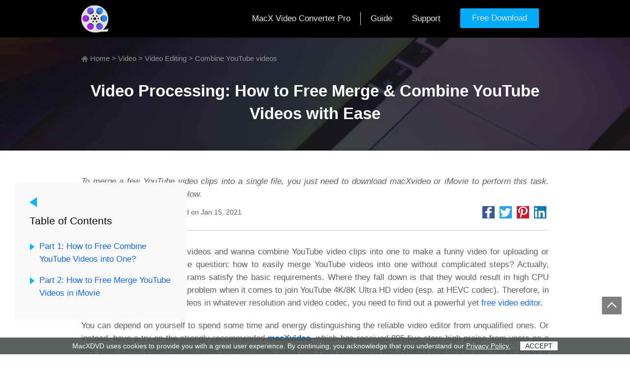

--- FILE ---
content_type: text/html
request_url: https://www.macxdvd.com/video-editing/how-to-combine-youtube-videos-free.htm
body_size: 6476
content:
<!DOCTYPE html>
<html lang="en">
<head>
<!-- Google Tag Manager -->
<script>(function(w,d,s,l,i){w[l]=w[l]||[];w[l].push({'gtm.start':
new Date().getTime(),event:'gtm.js'});var f=d.getElementsByTagName(s)[0],
j=d.createElement(s),dl=l!='dataLayer'?'&l='+l:'';j.async=true;j.src=
'https://www.googletagmanager.com/gtm.js?id='+i+dl;f.parentNode.insertBefore(j,f);
})(window,document,'script','dataLayer','GTM-5Z28DPN');</script>
<!-- End Google Tag Manager -->
<!-- Digiarty Analytics -->     
<script type="text/javascript">
  window['DigiartyAnalyticsObject'] = '_da';window['_da'] = window['_da'] || function(){(window['_da'].q = window['_da'].q || []).push(arguments);};window['_da'].l = 1 * new Date();
  _da("create", "DA-32588386-6", { scroll: false });
</script>
<script type="text/javascript" src="/js/da.js"></script>
<!-- Digiarty Analytics End -->
<meta http-equiv="Content-Type" content="text/html; charset=utf-8">
<meta http-equiv="X-UA-Compatible" content="IE=Edge,chrome=1" >
<meta name="viewport" content="width=device-width,user-scalable=0,initial-scale=1,maximum-scale=1, minimum-scale=1" />
<title>How to Free Combine YouTube Videos (4K/8K) into One</title>
<meta name="description" content="To merge YouTube videos into one, you need a free video merger to combine YouTube 4K 8K video clips into one with greatest ease."/>
<meta name="keywords" content="combine YouTube videos, merge YouTube videos, join YouTube videos, video merger, free video joiner" />
<meta name="author" content="Candice Liu, support@macxdvd.com" />
<link href="../css-style/public-fifteen.css" rel="stylesheet" type="text/css">
<link href="../css-style/seo-h5-2020.css" rel="stylesheet" type="text/css" />
<link rel="canonical" href="https://www.macxdvd.com/video-editing/how-to-combine-youtube-videos-free.htm"/>
<!-- Facebook Open Graph Tags -->
<meta property="og:title" content="How to Free Combine YouTube Videos (4K/8K) into One" />
<meta property="og:url" content="https://www.macxdvd.com/video-editing/how-to-combine-youtube-videos-free.htm" />
<meta property="og:type" content="article" />
<meta property="og:description" content="To merge YouTube videos into one, you need a free video merger to combine YouTube 4K 8K video clips into one with greatest ease." />
<meta property="og:image" content="https://www.macxdvd.com/video-editing/step-image/merge.jpg" />
<!-- Twitter Cards -->
<meta name="twitter:card" content="summary" />
<meta name="twitter:site" content="@macxdvd" />
<meta name="twitter:title" content="How to Free Combine YouTube Videos (4K/8K) into One" />
<meta name="twitter:description" content="To merge YouTube videos into one, you need a free video merger to combine YouTube 4K 8K video clips into one with greatest ease." />
<meta name="twitter:image" content="https://www.macxdvd.com/video-editing/step-image/merge.jpg" />
</head>
<body>
<!-- Google Tag Manager (noscript) -->
<noscript><iframe src="https://www.googletagmanager.com/ns.html?id=GTM-5Z28DPN"
height="0" width="0" style="display:none;visibility:hidden"></iframe></noscript>
<!-- End Google Tag Manager (noscript) -->
<header class="DivNav">
  <div class="details">
    <div class="logo"><a href="/mac-video-converter-pro/"><img src="../image-style/new-seo/icon11.png" alt="macx video converter pro icon"></a></div>
    <div class="m_nav" id="m_nav"></div>
    <div class="link"></div>
    <nav>
      <ul>
        <li><a href="/mac-video-converter-pro/">MacX Video Converter Pro</a></li>
        <li><a href="/guide/">Guide</a></li>
        <li><a href="/support/">Support</a></li>
        <li><a href="/download/macx-video-converter-pro-setup.dmg" onclick="javascript: _da('pageTracker','mvcp/dmg/nav');" data-event-click="mvcp/dmg/nav"><span>Free Download</span></a></li>
        <div class="clear"></div>
      </ul>
    </nav>
    <div class="clear"></div>
  </div>
</header>
<!-- DivNav over -->
<main>
  <div class="header">
    <div class="details">
      <div class="crumb"> <img src="../image-style/new-seo/icon7.png" align="absmiddle"> <a href="/">Home</a> &gt; <a href="/video/">Video</a> &gt; <a href="/video-editing/">Video Editing</a> &gt; Combine YouTube videos</div>
      <h1>Video Processing: How to Free Merge &amp; Combine YouTube Videos with Ease</h1>
    </div>
  </div>
  <!-- header over -->
  <article>
    <div class="details">
      <aside class="summary">
        <p><em> To merge a few YouTube video clips into a single file, you just need to download macXvideo or iMovie to perform this task. Check the detailed guides below. </em></p>
        <div class="address"><img src="../image-style/new-seo/icon6.png" align="absmiddle"  alt=""/> By <a href="https://www.linkedin.com/in/candice-liu-444483a3/" target="_blank" class="author">Candice Liu</a> ｜Last updated on
          <time>Jan 15, 2021</time>
        </div>
        <ul class="share-addthis">
          <li><a href="https://www.facebook.com/sharer/sharer.php?u=https://www.macxdvd.com/video-editing/how-to-combine-youtube-videos-free.htm" target="_blank"><img src="../image-style/new-seo/share-fa.jpg" alt=""></a></li>
          <li><a href="https://twitter.com/intent/tweet?url=https://www.macxdvd.com/video-editing/how-to-combine-youtube-videos-free.htm" target="_blank"><img src="../image-style/new-seo/share-tw.jpg" alt=""></a></li>
          <li><a href="https://pinterest.com/pin/create/button/?url=https://www.macxdvd.com/video-editing/how-to-combine-youtube-videos-free.htm"><img src="../image-style/new-seo/share-go.jpg" alt=""></a></li>
          <li><a href="https://www.linkedin.com/shareArticle?mini=true&url=https://www.macxdvd.com/video-editing/how-to-combine-youtube-videos-free.htm&title=&summary=https://www.macxdvd.com/video-editing/how-to-combine-youtube-videos-free.htm&source="><img src="../image-style/new-seo/share-in.jpg" alt=""></a></li>
          <div class="clear"></div>
        </ul>
      </aside>
      <section>
        <div class="line"></div>
        <p>You free download YouTube videos and wanna combine YouTube video clips into one to make a funny  video for uploading or sharing. Yet, here comes the question: how to easily merge YouTube videos into one without complicated steps? Actually, majority of video editor programs satisfy the basic requirements. Where they fall down is that they would result in high CPU usage and CPU overheating problem when it comes to join YouTube 4K/8K Ultra HD video (esp. at HEVC codec). Therefore, in a bid to combine YouTube videos in whatever resolution and video codec, you need to find out a powerful yet <a href="/mac-video-converter-pro/best-free-video-editor-for-mac.htm"> free video editor</a>.</p>
        <p>You can depend on yourself to spend some time and energy  distinguishing the reliable video editor from unqualified ones. Or instead, have a try on the strongly recommended <strong><a href="/macxvideo/"> macXvideo</a></strong>, which has received 895 five stars high praise from users as a free video joiner, video cropper, video trimmer, video editor and video processing tool. Another reason that macXvideo is highly recognized and appreciated is that it can free merge YouTube 4K 8K HEVC video at GPU hardware accelerated speed without any CPU overheating, overuse and laptop lagging problems.</p>
      </section>
      <section>
        <h2>Find the Easiest Way to Combine YouTube Videos?</h2>
        <p> If not, <strong>macXvideo</strong> is your best choice: 100% free combine and join YouTube videos no matter 1080p Full HD or 4K 8K Ultra HD in H264, HEVC video codec. It can easily merge YouTube videos into 1 at Intel/AMD/Nvidia GPU hardware accelerated speed, no burden to CPU nor CPU overheating/overuse problems.</p>
        <div class="btn"> <a class="btn-mac shadow" href="/download/macxvideo.dmg" onClick="javascript: _da('pageTracker','macxvideo/dmg/how-to-combine-youtube-videos-free');" data-event-click="macxvideo/dmg/how-to-combine-youtube-videos-free">Download for Mac</a> <a class="btn-more shadow" href="/macxvideo/" onclick="javascript: _da('pageTracker','macxvideo/dmg/how-to-combine-youtube-videos-free');" data-event-click="macxvideo/dmg/how-to-combine-youtube-videos-free">Learn More</a> </div>
      </section>
       <aside>
        <div class="quicknav">
          <h2>Table of Contents</h2>
          <a name="part1"></a>
          <ul>
            <li><a href="#part1">Part 1: How to Free Combine YouTube Videos into One?</a> </li>
            <li><a href="#part2">Part 2: How to Free Merge YouTube Videos in iMovie</a></li>
          
          </ul>
        </div>
      </aside>
      <section>
        <h2>How to Free Combine YouTube Videos into One?</h2>
        <p>To join YouTube video clips into one, you need to <a href="/download/macxvideo.dmg" onClick="javascript: _da('pageTracker','macxvideo/dmg/how-to-combine-youtube-videos-free-step');" data-event-click="macxvideo/dmg/how-to-combine-youtube-videos-free-step">free download macXvideo</a> on your macOS based computer first.  Then fire it up on your Mac. What you need to know is that this free video merger also enables you to free trim YouTube video, crop video, add special effects (16+) to YouTube video, add external subtitles to YouTube, rotate YouTube video, as well as convert YouTube video to MP3 with greatest of ease. </p>
        <p><strong>Easy steps to free merge YouTube video clips</strong></p>
        <p><strong>Step 1:</strong> Tap <strong>+ Video</strong> or simply drag-and-drop YouTube videos to program window.</p>
        <figure class="lazy-load"> <img src="../image-style/new-seo/lazy-img.png" data-src="../mac-dvd-video-converter-how-to/article-image/macxvideo-ui.jpg" alt="free video joiner" /></figure>
        <p> <strong>Optional:</strong> if the YouTube videos you download are formatted with the format that is incompatible with your playback device or destination platform, you can choose to decode and encode YouTube video to iPhone, Android, iPad, H264, 4K H264, HEVC, AVI, MKV, FLV, MP3, etc. various formats for latter usage. Provided that you have no such demand, just leave it alone.</p>
        <p> <strong>Step 2: </strong> Tick &quot;Merge All Videos&quot; at the lower right corner of the main interface.</p>
        <figure class="lazy-load"> <img src="../image-style/new-seo/lazy-img.png" data-src="step-image/merge.jpg" alt="merge YouTube videos" /></figure>
        <p><strong>Note 1:</strong> from the above picture, you can see the harware accelerate engine Intel/Nvidia/AMD is automatically selected, which means your computer supports one or two of these three GPU acceleration techs. Thus, the compute-intensive YouTube video combination task can be accomplished mainly on your GPU processor, not CPU so as to relieve CPU from the burdensome task and ensure you a better system responsiveness. And once the hardware accelerate engine is enabled, your YouTube video processing can be done at 5-8X faster speed than normal video editors. </p>
        <p><strong>Note 2:</strong> to customize your YouTube video and make it more special, Effect feature would be your must have. Currently, there are up to 16 special effects available: grayscale, negate, noise, mirror, four color, lens correction, vignette, edge, emboss, etc. </p>
        <a name="part2"></a>
        <p><strong>Step 3:</strong> Press <strong>RUN</strong> button and this free YouTube video merger will begin to combine YouTube videos free on macOS. You can check the CPU usage is lowered down from 90%  to 60% and CPU overheating issue is completely far away from your PC, all thanks to advanced Intel Quick Sync Video/Nvidia (NVENC)/AMD GPU hardware acceleration techniques.</p>
      </section>
      <section>
        <h2>How to Free Merge YouTube Videos in iMovie</h2>
        <p>How could we forget the classic video editor for mac - <a href="https://www.apple.com/imovie/" target="_blank" rel="nofollow noopener">iMovie</a>? It's regarded as the primary option for Mac users to edit video, trim video, add special effects  to video, as well as merge videos. Yet, the only downside of iMovie is that its interface is quite confusing, which lets you, especially the newbie, have no idea where to get it started. What's worse, there is no extra explaination on the feature icon, e.g., import video, export video, trim, crop, etc. You need to guess and constantly try. That's the reason why we present you a user guide on how to free join YouTube videos into one in iMovie. Well, nonsense aside, let's go straight to the point. </p>
        <p> <strong>Step 1: </strong> Launch iMovie on your MacBook/iMac/MacBook Pro/Air. Afterwards, click the icon of downwards arrow at the top banner to import YouTube videos you wana merge.</p>
        <p> <strong>Step 2: </strong>Generally, your YouTube video will be divided into several video clips, 4 seconds for each. Move your mouse to choose the clips you wanna merge and click the &quot;+&quot; plus icon to extract your desired clips. If you wanna merge the whole YouTube video with another one, left-click to choose all the clips via &quot;Shift&quot; key on the keyboard and then drag them to the below display zone.</p>
        <figure class="lazy-load"> <img src="../image-style/new-seo/lazy-img.png" data-src="step-image/imovie-merge.jpg" alt="merge YouTube in iMovie" /></figure>
        <p> <strong>Optional:</strong> if the YouTube video clip is wrongly selected, you can target the clip and right-click to choose &quot;Delete&quot; option to remove it from the video. There are also other editing features available for you to further customize your video clips including cut, copy, detach audio, trim to playhead, etc.</p>
        <figure class="lazy-load"> <img src="../image-style/new-seo/lazy-img.png" data-src="step-image/imovie-delete.jpg" alt="delete YouTube clips" /></figure>
        <p> <strong>Step 3: </strong> Tap the icon of upwards arrow &gt; click &quot;File&quot; and the detailed information about this YouTube video will be listed out (format, resolution, file size, etc.) &gt; name your output video file and select a destination folder to save your file. &gt; tap &quot;Save&quot; button to begin merging YouTube videos into one.</p>
        <p> iMovie stands out from the crowd in the professional video editing field. Yet, this <a href="/mac-dvd-video-converter-how-to/best-video-editor-for-mac.htm">free Mac video editor</a> bothers you a lot during the process, like the common iMovie movie exporting problem, no sound in video, slow speed, file distortion, iMovie crashing, abnormal effects, etc. If so, you're suggested to try on iMovie alternative - <a href="/macxvideo/"> macXvideo</a> to combine YouTube videos into, as well as trim, crop, add subtitles, add special effects, convert YouTube videos without any hassle.</p>
      </section>
    </div>
  </article>
  <!-- article over -->
  <div class="related_articles">
    <div class="details">
      <div class="rel_title">Related Articles</div>
      <div class="re_content">
        <div class="re_one">
          <div class="img"><img src="../image-style/new-seo/pic7.jpg" alt=""></div>
          <a href="/mac-video-converter-pro/how-to-merge-mp4-files.htm">How to Trouble-free Merge MP4 Files without Re-encoding </a></div>
        <div class="re_one">
          <div class="img"><img src="../image-style/new-seo/pic6.jpg" alt=""></div>
          <a href="/mac-dvd-video-converter-how-to/how-to-edit-gopro-video.htm">Best GoPro Video Editor to Touch Up GoPro Footages</a></div>
        <div class="re_one">
          <div class="img"><img src="../image-style/new-seo/pic5.jpg" alt=""></div>
          <a href="/mac-dvd-video-converter-how-to/mp4-cutter-to-split-trim-cut-videos.htm">An Impressive MP4 Cutter to Trim, Cut, Split MP4 Videos!</a> </div>
        <div class="re_one">
          <div class="img"><img src="../image-style/new-seo/pic4.jpg" alt=""></div>
          <a href="/mac-video-converter-pro/trim-video-mac-free.htm">Trim Video on Mac for Free</a> </div>
        <div class="re_one">
          <div class="img"><img src="../image-style/new-seo/pic3.jpg" alt=""></div>
          <a href="/video-editing/how-to-edit-videos-on-imovie.htm">How to Edit Video on iMovie</a> </div>
        <div class="re_one">
          <div class="img"><img src="../image-style/new-seo/pic2.jpg" alt=""></div>
          <a href="/youtube-download-video/edit-youtube-videos.htm"> How to Edit YouTube Videos</a> </div>
        <div class="clear"></div>
      </div>
    </div>
  </div>
  <!-- related_articles over -->
  <div class="DigiartyFooter">
        <div class="details">
            <div class="Logo">
                <img src="../icon/logo.png" alt="Digiarty Software">
                <p>Digiarty Software, Inc. (MacXDVD) is a leader in delivering stable multimedia software applications for worldwide users since its establishment in 2006.</p>
            </div>
            <!--Logo Over-->
                <div class="Left">
                <h3>Hot Products</h3>
                <ul>
                    <li><a href="/mac-dvd-ripper-pro/">MacX DVD Ripper Pro</a></li>
                    <li><a href="/mac-video-converter-pro/">MacX Video Converter Pro</a></li>
            <li><a href="/mediatrans/">MacX MediaTrans</a></li>
                </ul>
            </div>
            <!--Left Over-->
              <div class="Left">
                <h3>Tips and Tricks</h3>
                <ul>
                    <li><a href="/dvd/">DVD Topics &gt;&gt;</a></li> 
                    <li><a href="/video/">Video Solutions &gt;&gt;</a></li>
                    <li><a href="/mobile/">Data Transfer &gt;&gt;</a></li>
                    <li><a href="/online-video/">Online Video &gt;&gt;</a></li>
                    <li><a href="/mac-dvd-video-converter-how-to/">Hot Topics &gt;&gt;</a></li>
                </ul>
            </div>
            <!--Left Over-->
             <div class="Left">
                <h3>Company</h3>
                <ul>
                    <li><a href="/company/" rel="nofollow">About Us &gt;&gt;</a></li>
                    <li><a href="/support/faq.htm">Tech &amp; Sales FAQ &gt;&gt;</a></li>
                    <li><a href="/guide/">User Guides &gt;&gt;</a></li>
                    <li><a href="/company/contact-us.htm" rel="nofollow">Contact Us &gt;&gt;</a></li>                   
                     <li><a href="/company/partners.htm" rel="nofollow">Partner &gt;&gt;</a></li>
                </ul>
            </div>
            <!--Left Over-->
            <div class="clear"></div>
        </div>
    </div>
  <!-- more_tool over --> 
</main>
<footer class="MainFoot">
  <div class="details">
    <p><a href="/">Home</a> | <a href="/company/about-digiarty-software.htm"  rel="nofollow">About</a> | <a href="/company/privacy-policy.htm" rel="nofollow">Privacy Policy</a> | <a href="/company/terms-and-conditions.htm" rel="nofollow">Terms and Conditions</a> | <a href="/company/end-user-license-agreement.htm" rel="nofollow">License Agreement</a> | <a href="/mac-dvd-video-converter-how-to/">Resource</a> | <a href="/press-room/"  rel="nofollow">News</a> | <a href="/company/contact-us.htm" rel="nofollow">Contact Us</a></p>
    <p>Copyright &copy; 2026 Digiarty Software, Inc (MacXDVD). All rights reserved</p>
    <p>Apple, the Apple logo, Mac, iPhone, iPad, iPod and iTunes are trademarks of Apple Inc, registered in the U.S. and other countries.<br/>
      Digiarty Software is not developed by or affiliated with Apple Inc.</p>
  </div>
</footer>
<!--MainFoot Over-->
<div class="backTop"> <a href="#"><img src="../seoimage/top.png"  alt=""/></a></div>
<!--backTop Over-->
<script type="text/javascript" src="../js/jquery-1.10.2.min.js"></script> 
<script type="text/javascript" src="../js/set-cookie.js"></script> 
<script type="text/javascript" src="../js/seo-fixbanner.js"></script> 
<script type="text/javascript" src="../js/lazy-loading-img-video.js"></script> 
<script type="application/ld+json">
    {
        "@context": "http://schema.org",
        "@type": "NewsArticle",
        "mainEntityOfPage": {
        "@type": "WebPage",
        "@id": "https://www.macxdvd.com/video-editing/how-to-combine-youtube-videos-free.htm"
        },
        "headline": "How to Free Combine YouTube Videos (4K/8K) into One",
        "image": [
        "https://www.macxdvd.com/video-editing/step-image/merge.jpg"
        ],
        "datePublished": "2015-02-05T08:00:00+08:00",
        "dateModified": "2021-01-15T09:20:00+08:00",
        "author": {
        "@type": "Person",
        "name": "Candice Liu"
        },
        "publisher": {
        "@type": "Organization",
        "name": "MacXDVD",
        "logo": {
            "@type": "ImageObject",
            "url": "https://www.macxdvd.com/icon/logo.png"
        }
        },
        "description": "To merge YouTube videos into one, you need a free video merger to combine YouTube 4K 8K video clips into one with greatest ease."
    }
</script>

</body>
</html>

--- FILE ---
content_type: text/css
request_url: https://www.macxdvd.com/css-style/public-fifteen.css
body_size: 2927
content:
body { margin:0; padding:0; font:13px/21px 'Helvetica Neue Light', tahoma, Arial, Helvetica, sans-serif; color:#333; text-align:justify;  -webkit-text-size-adjust:none; -moz-text-size-adjust:none;-ms-text-size-adjust:none; }
.clear { clear:both;}
.details { width:1090px; padding:5px; margin:0 auto;}
img{ vertical-align:middle;}
h1, h2, h3, h4, h5, p, h6, ul, li, ol, dd, dl, dt, input { padding:0; margin:0; list-style:none; font-weight:400;}


.DisRight { margin-right:10px;}
.DisLeft { margin-left:10px; }
.DisLeftIndex { margin-left:40px;}
.button { padding:5px 0;}
.button img { margin-right:20px;}
.leftfloat { float:left;}
/*************************/
a { color:#00d0f5; text-decoration:none;}
a:hover { color:#4f86eb; text-decoration:underline;}
/*************************/
.ReleaseButton { padding:5px 5px 5px 15px;  width:240px; height:23px;  line-height:23px;  cursor:pointer; font-size:15px; -moz-border-radius: 5px;      /* Gecko browsers */  -webkit-border-radius: 5px;   /* Webkit browsers */ border-radius:5px;     /* W3C syntax */  }
.Grayness { width:160px; padding:2px 10px; height:23px; margin:13px 0; cursor:pointer; -moz-border-radius: 5px; /* Gecko browsers */  -webkit-border-radius: 5px; /* Webkit browsers */ border-radius:5px; /* W3C syntax */   }
.IndexPush {  cursor:pointer; -moz-border-radius: 5px; /* Gecko browsers */  -webkit-border-radius: 5px; /* Webkit browsers */ border-radius:5px; /* W3C syntax */ font-size:19px; font-weight:bold; }
/*************************/
.MainFoot { background:#1f222a; color:#767f86; text-align:center;}
.MainFoot p { padding:5px 0; }
.MainFoot p a { color:#767f86; text-decoration:none;}
.MainFoot p a:hover { text-decoration:underline; color:#21d2f8;}
.MainFoot p i { display:block; height:40px; line-height:38px; font-style:normal;}
/*************************/

.nav_bg{ background-color:#232426;color:#c8c9cd; font-size:13px;}
.nav_content{ width:1090px; height:52px; margin:0 auto;}
.nav_content .logo{ float:left; padding:5px 30px 0 0;}
.nav_content .nav_box{ float:left;position:relative;height:52px; }
.nav_box .nav_bar{ float:left; width:93px; margin-right:33px; }
.nav_bar > a{ color:#c8c9cd; font-size:14px; font-weight:bold; height:37px; display:block; padding:15px 0 0 0; text-align:center; cursor:pointer;}
.nav_bar:hover { color:#20b7ff; text-decoration:none; background:url(../icon/s.png) no-repeat center top;}
.nav_bar > a.focus {color:#20b7ff; text-decoration:none;}
.nav_bar:hover > a{color:#20b7ff;}
.nav_bar > a:hover{text-decoration:none; color:#20b7ff;}
.nav_bar:hover .menu_content{display:block;}
.nav_bar .menu_content{ background-color:#232426; display:none; z-index:10000; position:absolute; left:0; top:52px; width:725px; padding:35px 46px 0 46px;}  /*      */
.nav_bar.nohover:hover .menu_content{display:none;}

.menu02{ background:url(../icon/line.jpg) no-repeat center bottom; padding:20px 0;}
.menu02 > img{float:left; padding-right:15px;}
.menu02 .txt{ float:left; width:610px;}
.menu02 .txt a{ color:#08ceff; font-size:15px;}
.menu02 .txt p{ color:#8f9092; padding-top:6px; line-height:18px;}
.menu02 .btn{ float:right; padding-top:20px;}
.menu02 .btn span { color:#FFF; background:url(../icon/lreanmoreicon.png) 10px 10px no-repeat #0db6ff; padding:6px 0 8px 50px; float:left; transition:all 0.4s; -webkit-transition:all 0.4s;  -moz-transition:all 0.4s; width:100px;  font-size:19px; font-weight:bold; font-size:15px; font-weight:400; display:block; font-weight:normal!important; }
.menu02 .btn span:hover { background:url(../icon/lreanmoreicon.png) 10px 10px no-repeat #31c1ff; font-weight:normal;}
.menu02_last{text-align:center; padding:35px 0 15px; font-size:15px; color:#fff;}
.menu02_last a{display: inline-block; padding:3px 20px; color:#20b9ff; -moz-border-radius: 5px; /* Gecko browsers */  -webkit-border-radius: 5px; /* Webkit browsers */ border-radius:5px; border:1px solid #21b8ff;}
.menu02_last a:hover{ color:#fff; background-color:#21b8ff; text-decoration:none;}

.store_icon img{ margin:0 40px;}
.menu03{ background:url(../icon/line.jpg) no-repeat center bottom; padding:20px 0;}
.menu03 > img{float:left; padding-right:15px;}
.menu03 .txt{ float:left; width:610px;}
.menu03 .txt a{ color:#08ceff; font-size:15px;}
.menu03 .txt p{ color:#8f9092; padding-top:6px; line-height:18px;}
.menu03 .btn{ padding-top:20px;}
.menu03 .btn .price{ float:left; width:470px; font-size:15px; color:#e6e7e9;}
.menu03 .btn .price del{ color:#8f9092;}
.menu03 .btn .price i{ font-style:normal; display:inline-block; padding-left:20px;}
.menu03 .btn .price var{font-style:normal; color:#ff0100; font-size:19px;}
.menu03 .btn span { color:#FFF; background:url(../icon/buyicon.png) 10px 6px no-repeat #ffb70d; padding:6px 0 8px 50px; float:left; transition:all 0.4s; -webkit-transition:all 0.4s;  -moz-transition:all 0.4s; width:90px;  font-size:19px; font-weight:bold; font-size:17px; font-weight:400; display:block; font-weight:normal!important; }
.menu03 .btn span:hover { background:url(../icon/buyicon.png) 10px 6px no-repeat #fdc84b; font-weight:normal;}

.menu_three{padding:35px 46px 40px!important; background:url(../icon/linecross.png) no-repeat center;}
.menu04{ float:left; width:345px;}
.menu042{ padding-left:30px;}

.menu04 > img{float:left; padding:60px 15px 0 0;}
.menu04 .txt{ float:left; width:235px; padding:36px 0 20px 0;}
.menu04 .txt a{ color:#08ceff; font-size:15px; }
.menu04 .txt p{ color:#8f9092; padding-top:6px; line-height:18px;}
.menu04 .btn { padding-top:20px;}
.menu04 .btn span { color:#FFF; background:url(../icon/lreanmoreicon.png) 14px 10px no-repeat #0db6ff; padding:6px 0 8px 50px; float:left; transition:all 0.4s; -webkit-transition:all 0.4s;  -moz-transition:all 0.4s; width:100px;  font-size:19px; font-weight:bold; font-size:15px; font-weight:400; display:block; font-weight:normal!important; }
.menu04 .btn span:hover { background:url(../icon/lreanmoreicon.png) 14px 10px no-repeat #31c1ff; font-weight:normal;}

.nav_more{float:right;color:#c8c9cd;}
.nav_more a{color:#c8c9cd; display:inline-block; margin-top:15px;font-size:14px; font-weight:bold; height:18px; line-height:18px;}
.nav_more a:hover{ text-decoration:none; color:#20b7ff;}
.nav_more a.sup{ background:url(../icon/sicon.png) no-repeat 0 center; display:inline-block; padding-left:25px;}
.nav_more a.sup:hover{background:url(../icon/sicons.png) no-repeat 0 center;}
.nav_more a.com{ background:url(../icon/cicon.png) no-repeat 0 center; display:inline-block; padding-left:25px; margin-left:20px;}
.nav_more a.com:hover{background:url(../icon/cicons.png) no-repeat 0 center;}

/*************************/
.DigiartyFooter { background: #515153; color: #b3b3b3;font-size:14px;text-align: left;}
.DigiartyFooter .details { padding: 30px 0; border-bottom: 1px solid #636365;}
.DigiartyFooter .Logo { width: 30%; float: left; }
.DigiartyFooter .Logo p { padding: 15px 0 0; }
.DigiartyFooter .Left { width: 21%; float: left; padding: 15px 0 0 2%; }
.DigiartyFooter .Left h3 { font-size: 19px;  color: #fff;font-weight: 400;padding: 0;}
.DigiartyFooter .Left ul {  padding: 12px 0 0; }
.DigiartyFooter .Left ul li { padding: 3px 0; font-style: 13px; }
.DigiartyFooter .Left ul li a { color: #b3b3b3;text-decoration: none;}
/*************************/
  /*mobile*/
.mobileSoftRight,.mobileSoftMenu{display:none;}
.mobileNo{display:block;}

@media (max-width: 979px) {
	.mobileNo{display:none;} /*不要删掉了*/
	
	/*menu 导航菜单*/
	.nav_bg .nav_box,.nav_bg .nav_more{ display:none;}
	.mobileSoftRight,.mobileSoftMenu{display:block;}
	.mobileSoftMenu{ text-align:left;}
	.nav_content{width:auto; padding:0 2%;}
	.mobileBtnRight{width: 30px;margin: 15px 0 0;border-top: 12px double #737373;padding-bottom: 5px;border-bottom: 4px solid #737373;cursor: pointer;border-spacing: 5px;position: relative;}
	.mobileBtnRight.on{border:none;height:26px;}
	.mobileBtnRight.on:before,.mobileBtnRight.on:after { content:""; -webkit-transition: top .3s ease,transform .3s .5s ease; -moz-transition: top .3s ease,transform .3s .5s ease; -o-transition: top .3s ease,transform .3s .5s ease; transition: top .3s ease,transform .3s .5s ease; top:10px;width:30px; height:4px; background:#737373; display:inline-block; position:absolute;}
	.mobileBtnRight.on:before {-webkit-transform: rotate3d(0,0,1,45deg);-moz-transform: rotate3d(0,0,1,45deg);-o-transform: rotate3d(0,0,1,45deg);transform: rotate3d(0,0,1,45deg);}
	.mobileBtnRight.on:after { -webkit-transform: rotate3d(0,0,1,-45deg); -moz-transform: rotate3d(0,0,1,-45deg); -o-transform: rotate3d(0,0,1,-45deg); transform: rotate3d(0,0,1,-45deg);}
	.mobileNav{float:right;padding: 1px;}
	.mobileNav .mobileSoftMenu{ top:52px;}
	/*-------*/
	
	.MainSoft { height:103px; background:#2f3033;}
	.MainSoft .SoftTab { height:100px; position:relative;}
	.mobileSoftRight{ width:90px;float:right; position:relative;}
	.mobileSoftRight .rightPic{ position:absolute; top:0; width:100%; z-index:999; cursor:pointer;}
	.mobileSoftRight .rightPic > img{ width:100%; max-width:114px;}
	/*---*/
	.mobileSoftMenu{ width:750px; padding:10px 0 0; z-index:999; background-color:#34363d;filter:alpha(opacity=97);-moz-opacity:0.97;-khtml-opacity: 0.97; opacity: 0.97; position:absolute; right:0; top:103px;}
	.mobileSoftMenu .mobileMenuOne{ margin:0 40px; background:url(../mobile-images/index/mlongline.png) no-repeat center bottom; }
	.mobileSoftMenu .mobileMenulast{ background:none;}
	.mobileSoftMenu .mobileMenuOne .mobileMenuPic{ float:left; padding:20px 40px 0 10px;}
	.mobileMenuOne .mobileMenuText .mobileT{padding:10px 0;}
	.mobileMenuOne .mobileMenuText .mobileT a{ color:#fff; font-size:24px;}
	.mobileMenuOne .mobileMenuText p{ color:#aab0c2; font-size:19px;}
	.mobileMenuOne .mobileFor{ padding:15px 0;}
	.mobileMenuOne .mobileFor a{ color:#08ceff; text-decoration:underline; font-size:21px;}
	.mobileMenuOne .mobileFor img.mobile_fortwo{ display:inline-block; padding-left:50px;}
	.mobileSoftMenu .mobileMenuBtn{background:url(../mobile-images/index/mlongline.png) repeat-x left top,url(../mobile-images/index/mshotline.png) no-repeat center; padding:15px 0 15px 50px;}
	.mobileMenuBtn a{ color:#fff; font-size:33px; padding:15px 0 15px 100px; width:178px; line-height:35px; display:inline-block; border-radius:5px;-moz-border-radius:5px;-webkit-border-radius:5px;}
	.mobileMenuBtn a:hover{ text-decoration:none;}
	.mobileMenuBtn a.re{ background:url(../mobile-images/index/mbook.png) no-repeat 33px 10px #31c1ff;}
	.mobileMenuBtn a.blo{ background:url(../mobile-images/index/mlog.png) no-repeat 60px 10px #31c1ff; padding-left:130px; width:148px; margin-left:88px;}
	/*menu 导航菜单*/
	.DigiartyFooter .details {padding: 30px 10px;box-sizing: border-box;}
	.DigiartyFooter .Logo {width: 100%;}
	.DigiartyFooter .Left { width: 100%;padding: 15px 0 0;}
	.DigiartyFooter .Left ul { padding: 8px 0 0;}
}

@media (max-width: 767px) {
	/*menu 导航菜单*/
	.MainSoft { height:92px;}
	.mobileSoftRight{ width:80px;}
	/*---*/
	.mobileSoftMenu{ width:460px; padding:10px 0 0; top:92px;}
	.mobileSoftMenu .mobileMenuOne{ margin:0 2%;}
	.mobileSoftMenu .mobileMenuOne .mobileMenuPic{ float:left; width:17%; padding:10px 2% 0 1%;}
	.mobileSoftMenu .mobileMenuOne .mobileMenuPic > img{ width:100%;}
	.mobileSoftMenu .mobileMenuOne .mobileMenuText{ width:80%; float:left;}
	.mobileMenuOne .mobileMenuText .mobileT a{font-size:19px;}
	.mobileMenuOne .mobileMenuText p{font-size:17px; line-height:18px;}
	.mobileMenuOne .mobileFor{ padding:10px 0;}
	.mobileMenuOne .mobileFor a{ font-size:15px;}
	.mobileMenuOne .mobileFor img.mobile_fortwo{ padding-left:20px;}
	.mobileSoftMenu .mobileMenuBtn{ padding-left:20px;}
	.mobileMenuBtn a{ font-size:25px; padding:15px 0 15px 80px; width:120px; line-height:30px;}
	.mobileMenuBtn a:hover{ text-decoration:none;}
	.mobileMenuBtn a.re{ background:url(../mobile-images/index/mbook.png) no-repeat 20px 10px #31c1ff;background-size:23%;}
	.mobileMenuBtn a.blo{ background:url(../mobile-images/index/mlog.png) no-repeat 40px 10px #31c1ff;background-size:20%; padding-left:100px; width:100px; margin-left:15px;}
	/*menu 导航菜单*/

}

@media  (max-width: 479px) {
	/*menu 导航菜单*/
	.MainSoft { height:58px;}
	.mobileSoftRight{ width:50px;}
    .MainSoft .SoftTab{ height: 70px;}
	/*---*/
	.mobileSoftMenu{ width:365px; padding:10px 0 0; top:57px;}
	.mobileSoftMenu .mobileMenuOne{ margin:0 2%;}
	.mobileSoftMenu .mobileMenuOne .mobileMenuPic{ float:left; width:15%; padding:10px 2% 0 1%; margin:10px 0;}
	.mobileSoftMenu .mobileMenuOne .mobileMenuPic > img{ width:100%;}
	.mobileSoftMenu .mobileMenuOne .mobileMenuText{ width:82%; float:left;}
	.mobileMenuOne .mobileMenuText .mobileT{ padding:5px 0;}
	.mobileMenuOne .mobileMenuText .mobileT a{font-size:15px;}
	.mobileMenuOne .mobileMenuText p{font-size:14px; line-height:16px;}
	.mobileMenuOne .mobileFor{ padding:5px 0;}
	.mobileMenuOne .mobileFor > img{ width:15px;}
	.mobileMenuOne .mobileFor a{ font-size:13px;}
	.mobileMenuOne .mobileFor img.mobile_fortwo{ padding-left:5px;}
	.mobileSoftMenu .mobileMenuBtn{ padding-left:25px;}
	.mobileMenuBtn a{ font-size:21px; padding:12px 0 12px 50px; width:100px; line-height:20px; }
	.mobileMenuBtn a:hover{ text-decoration:none;}
	.mobileMenuBtn a.re{ background:url(../mobile-images/index/mbook.png) no-repeat 10px 8px #31c1ff;background-size:22%;}
	.mobileMenuBtn a.blo{ background:url(../mobile-images/index/mlog.png) no-repeat 30px 8px #31c1ff;background-size:18%; padding-left:65px; width:85px; margin-left:15px;}
	/*menu 导航菜单*/

}

--- FILE ---
content_type: text/css
request_url: https://www.macxdvd.com/css-style/seo-h5-2020.css
body_size: 3452
content:
body { font:17px/26px tahoma, Arial, sans-serif; color:#5f5f5f; text-align:justify;  -webkit-text-size-adjust:none; -moz-text-size-adjust:none;-ms-text-size-adjust:none;}
html, body {scroll-behavior: smooth;}
img{ vertical-align:middle; border:0;max-width: 100%;}
a{color: #0F6BFF;}
a:hover{color: #0F6BFF;}
*{margin: 0; padding: 0;}
.details{width: 950px; margin: 0 auto; padding:0;}
.clear { clear:both;}

/* ``````````````````````````````````  seo页面的基础设置    ``````````````````````````````````````` */
article {position: relative;}
section{padding: 30px 0;box-sizing: border-box;}
h1{font-size: 33px;line-height: 46px;text-align: center;color: #fff;padding-top: 30px;font-weight: bold;}
h1 span{color: #00b8fd;}
h2{text-align: center;color: #000;font-size: 27px;padding: 20px 0 ;line-height: 40px;}
h3{ color:#666; font-size:19px; padding:20px 0 10px; font-weight:bold;line-height: 26px;}
p{padding:10px 0;word-wrap: break-word;}
p.center{text-align: center;}
figcaption{text-align: center;margin-top: 15px;}
figure{text-align: center;margin: 15px 0;}
figure>img{max-width: 700px;}
.line{border-bottom: 1px solid #cdcdcd;clear: both;padding-top: 20px;margin-bottom: 20px;}
.gray{background: #fafafa;}
.blue{color:#00b8fd;}
.no_margin{padding:0;}
.crumb{font-size: 15px;color: #919191;padding: 30px 0 0;}
.crumb a{color: #919191;}
/* ``````````````````````````````````  seo页面的基础设置    ``````````````````````````````````````` */

/* ``````````  具体设置  `````````` */
.btn{text-align: center;margin: 15px 0;}
.btn a{display: inline-block;width: 270px;height: 60px;line-height: 60px;color: #ffffff;border-radius: 5px;text-align: center;margin: 5px 20px;padding-left: 30px;box-sizing: border-box;font-weight: 600; font-size: 21px;}
.btn a:hover{text-decoration: none;}
.btn a.btn-win{background: url("../image-style/new-seo/win-nineteen.png")no-repeat 17px #0fb4ff;}
.btn a.btn-mac{background: url("../image-style/new-seo/mac-nineteen.png")no-repeat 17px #7ad950;}
.btn a.btn-more{background: url("../image-style/new-seo/more-nineteen.png")no-repeat 27px #ffbb25;}


/* ``````````  具体设置  `````````` */
.DivNav {width: 100%;  background: #000000; z-index: 100; padding: 10px 0;}
.DivNav .logo{width: 140px; float: left;}
.DivNav nav {float: right; display: block; padding-top: 15px;}
.DivNav ul li {padding: 0 20px; float: left;  font-size: 17px; color: #babcbd;}
.DivNav ul li:nth-of-type(1) {border-right: 1px solid #e5e4e4;}
.DivNav ul li a {color: #e5e4e4; }
.DivNav .m_nav{float:right;width: 30px; margin:15px 0 0; border-top: 12px double #737373;padding-bottom: 5px;border-bottom: 4px solid #737373; cursor: pointer;border-spacing:5px; display:none;}
.DivNav .link{display:none;clear: both;}
.DivNav span {width: 160px; height: 40px; display: block; text-align: center; background: #02acfa;color: #e5e4e4; line-height: 40px;font-size:17px; cursor: pointer; 
	border-radius: 3px; -moz-border-radius: 3px; -webkit-border-radius: 3px; -o-border-radius: 3px; transform: translateY(-20%);}
/* ``````````  具体设置  `````````` */
.header{background:url(../image-style/new-seo/banner1.jpg) no-repeat center #191417; height: 230px;margin-bottom: 40px; }
/* ``````````  具体设置  `````````` */
.address{color:#5f5f5f;font-size: 14px;float: left;}
ul.share-addthis{float: right;}
ul.share-addthis li{float: left;margin: 0 5px;}
.pic{text-align:center;padding: 25px 0;}
/* ``````````  具体设置  `````````` */
.quicknav{margin: 25px 0;padding:30px; background: #fafafa;position: absolute;left: 30px;top: 0; box-sizing: border-box;border-radius: 10px;width: 350px;}
.quicknav.active{position: fixed;left: 30px;top: 20px;}
.quicknav .wrap {margin-bottom: 15px;}
.quicknav .wrap:last-of-type {margin-bottom: 0;}
.quicknav h2{font-size: 21px; text-align: left;padding: 0 0 15px; white-space: nowrap;text-overflow: ellipsis;overflow: hidden; }
.quicknav ul li{padding: 4px 0 13px 20px; background: url(../image-style/new-seo/icon5.png) no-repeat left 10px; }
.quicknav a {text-overflow: ellipsis;overflow: hidden;display: -webkit-box;-webkit-line-clamp: 2;-webkit-box-orient: vertical;text-align: left;}

.quicknav_two{margin: 25px 0;padding: 30px; background: #fafafa;}
.quicknav_two .wrap {margin-bottom: 15px;}
.quicknav_two .wrap:last-of-type {margin-bottom: 0;}
.quicknav_two h2{font-size: 21px; padding: 0 0 15px;}
.quicknav_two ul li{padding: 4px 0 4px 20px; background: url(../image-style/new-seo/icon5.png) no-repeat left center; float:left; width:47%;}

.pros_content .title,.cons_content .title{font-size: 17px;color: #000;padding: 20px 0 10px;}
.pros_content p{background:url(../image-style/new-seo/icon3.png) no-repeat left 18px; padding: 10px 0 10px 25px; color: #808080; }
.pros_content p b,.cons_content p b{color: #000;}

.cons_content p{background:url(../image-style/new-seo/icon2.png) no-repeat left 18px; padding: 10px 0 10px 25px; color: #808080; }
.up_content{ position:relative; border:1px dashed #07c6ff; border-radius:5px;-moz-border-radius:5px;-webkit-border-radius:5px; margin:60px 0 20px;}
.up_content .update_icon{ position:absolute; left:15px; top:-30px;}
.up_content .update_text{ padding:30px 20px;color: #808080; }
.up_content .update_text b{color: #000;}

.pros-cons{margin: 35px 0;}
.pros-cons .pros{float: left;width: 50%; }
.pros-cons .pros p{background:url(../image-style/new-seo/icon3.png) no-repeat left 18px; padding: 10px 0 0 25px; color: #808080;}
.pros-cons .cons{float: left;width: 50%;}
.pros-cons .cons p{background:url(../image-style/new-seo/icon2.png) no-repeat left 18px; padding: 10px 0 0 25px; color: #808080;}
.pros-cons .title{font-size: 17px;font-weight: 600;}
/* ``````````  具体设置  `````````` */
.video{ padding: 20px 0;display: flex;justify-content: center; max-width: 720px;margin: 0 auto; width: 100%;}
.video iframe {width: 100% !important;height: auto !important;aspect-ratio: 16/9;}
/* ``````````  具体设置  `````````` */
.mess{color: #808080; font-style: italic;}
table{ border-left:1px solid #ebf0f2;border-top:1px solid #e6e6e6; margin: 20px 0 30px; text-align: left;}
table th{color: #000;font-size: 17px;font-weight: normal;background: #e6e6e6;line-height: 60px;text-align: center;}
table th:nth-child(2){background: #c9eeff;}
table tr th{border-right:1px solid #e6e6e6;border-bottom:1px solid #e6e6e6;}
table tr td{border-right:1px solid #ebf0f2;border-bottom:1px solid #e6e6e6; padding:10px 0; }
table tr td:nth-child(1){padding-left: 10px;}
table tr td:nth-child(2){padding-left: 10px;}
table tr td:nth-child(3){padding-left: 10px;}
table tr td:nth-child(4){padding-left: 10px;}
.tags{padding: 20px 0 0;color: #808080;}
.tags a{background: #eeeeee;border-radius: 3px;display: inline-block;color: #808080;padding: 0 10px; margin: 0 5px;}
.tags a:hover{text-decoration: none;}

table.table-five tr td:nth-child(1){padding-left: 10px;}
table.table-five tr td:nth-child(2){padding-left: 10px;}
table.table-five tr td:nth-child(3){padding-left: 10px;}
table.table-five tr td:nth-child(4){padding-left: 10px;}
table.table-five  tr td:nth-child(5){padding-left: 10px;}

.content_list ol,.content_list ul{padding-left: 40px; padding-top:20px;}
.content_list ol li{list-style: decimal;padding-bottom: 5px;}
.content_list ul li{list-style: disc;padding-bottom: 5px;}
.content_list ul{list-style: none;}
.content_list p{font-size: 17px;}
/* ``````````  具体设置  `````````` */
.related_articles{padding-bottom: 30px;}
.rel_title{font-size: 31px;color: #000;padding: 50px 0 0;}
.re_content .re_one{float: left;border:1px solid #dedede;border-radius: 5px; width: 300px; margin: 30px 0 0;min-height: 272px;}
.re_content .re_one a{color: #3a3a3a; margin: 15px 10px;display: inline-block;}
.re_content .re_one img{width: 100%;}
.re_content .re_one:nth-child(2),.re_content .re_one:nth-child(5){margin: 30px 20px 0 20px;}
/* ``````````  具体设置  `````````` */
.backTop { position:fixed; right:15px; bottom:80px; width:43px; height:39px; z-index:999;}
/* ``````````  具体设置  `````````` */
.MainFoot{font-size: 15px;line-height: 24px;padding: 15px 0;color: #89929a;}
.MainFoot p a {color: #89929a;}


/* ```````````````````````````` 20230714 new ``````````````````````````````` */
.banner-new {background:url(../image-style/new-seo/macx-banner1.jpg) center !important; height: auto !important;padding-bottom: 30px;background-size: cover !important;}
.banner-new .crumb {color: #8D8D8D;}
.banner-new .crumb a {color: #8D8D8D;}
.banner-new .crumb img {filter: grayscale(100%) brightness(150%); vertical-align: baseline;}
.banner-new .supplement {color: #ffffff;text-align: center;padding: 15px 0;}
.author {font-style: normal;}
.author .title {font-size: 21px;line-height: 1.4; padding: 15px 0;font-weight: 70;}
.author .flex-wrap {display: flex;justify-content: space-between;align-items: flex-start;}
.author .author-pic {width: 100px;margin-right: 30px;}
.author .author-msg {flex: 1;}
.author .author-msg a {font-size: 19px;line-height: 1.4;font-weight: 700;color: #0fb4ff;}
.bg_wrap {background-color: #f1f3f4;padding: 10px 30px;border-radius: 5px;box-sizing: border-box;}
.bg_wrap h2 {color:#FF6600}
.quicknav span {display: inline-block;cursor: pointer;border: 10px solid transparent;border-right-color: #0fb4ff;border-left-width: 15px;border-right-width: 15px;transform: translateX(-15px);}
.quicknav span.active {border-left-color: #0fb4ff;border-right-color: transparent;transform: translateX(0);}
.quicknav.shrink {background-color: #ffffff;}
.quicknav.shrink h2 {opacity: 0 !important;}
.quicknav.shrink ul {opacity: 0 !important;}
.quicknav.shrink p {opacity: 0 !important;}
.quicknav.shrink a {opacity: 0 !important;}

/* ```````````````````````````` 20230719 new ``````````````````````````````` */
.banner-flex {background:url(../image-style/new-seo/macx-banner-lr.jpg) center !important; height: auto !important;padding-bottom: 30px;background-size: cover !important;}
.banner-flex .crumb {color: #8D8D8D;}
.banner-flex .crumb a {color: #8D8D8D;}
.banner-flex .crumb img {filter: grayscale(100%) brightness(150%); vertical-align: baseline;}
.banner-flex h1 {text-align: left !important;padding-top: 10px !important; max-width: 540px;}
.banner-flex h1 span {color: #25ff1a !important;}
.banner-flex .suhaed {color: #ffffff; margin-top:10px; margin-bottom: 20px;font-size: 19px;line-height: 1.4; max-width: 540px;}
.banner-flex .suhaed span {color: #25ff1a !important;}
.banner-flex .list-feature {color: #ffffff;list-style: disc;padding-left: 20px; margin-top:30px; margin-bottom: 25px; max-width: 540px;}
.banner-flex .list-feature li {list-style: disc; padding-bottom:5px;}
.banner-flex .btn {text-align: left !important;}
.banner-flex .btn a {margin: 15px 15px 5px 0;}



@media (max-width: 979px) {
	body {text-align:left;  -webkit-text-size-adjust:none; -moz-text-size-adjust:none;-ms-text-size-adjust:none;}
	.details{ width:auto; padding:0 15px; }
	.mobileNo{display: none;}
	h1{padding-top: 15px;}
	h2{font-size: 21px;padding: 15px 0;line-height: 32px;text-align: left;}
	h3{font-size: 17px;padding: 15px 0;line-height: 26px;}
	section{padding: 15px 0;}
	.header{height: auto;background-size: cover;padding-bottom: 30px;margin-bottom: 30px;}
	ul.share-addthis{float: left;margin-top: 10px;}
	/*--------*/
	.re_content .re_one:nth-child(2), .re_content .re_one:nth-child(5),.re_content .re_one{ margin: 30px 10px 0; }
	/*--------*/
	.quicknav{display: none !important;}
	/*--------*/
	.more_tool_left{width: 280px;}
	.more_tool_middle{padding-right: 20px;}
	.more_tool_middleone{padding-left: 20px;}
	.more_tool_right{float: none;padding-left: 20px;}
	/*--------*/
	.pros-cons .pros{float: none;width: 100%;}
	.pros-cons .cons{float: none;width: 100%;}
	.pros-cons .pros p{padding: 10px 0 10px 35px;}
	.pros-cons .cons p{padding: 10px 0 10px 35px;}
	/*--------*/
	.DivNav { height: auto;}
	.DivNav .Logo{float:none;padding:5px 0 10px;}
	.DivNav .m_nav{ display:block; position:relative;}
	.DivNav .link{ display: none;}
	.DivNav span {transform: translateY(0);}
	.DivNav ul{display:none; border-top:1px solid #babcbd; padding:10px 0; margin:10px 0 0; float:none;}
	.DivNav ul li{width:100%; padding:5px 0;}
	.DivNav ul li a{float: left;}
	.DivNav ul li .shadow{display: none;}
	.DivNav .m_nav.on{border:none; height:26px;}
	.DivNav .m_nav.on:before,.DivNav .m_nav.on:after { content:""; -webkit-transition: top .3s ease,transform .3s .5s ease; -moz-transition: top .3s ease,transform .3s .5s ease; -o-transition: top .3s ease,transform .3s .5s ease; transition: top .3s ease,transform .3s .5s ease; top:10px;width:30px; height:4px; background:#737373; display:inline-block; position:absolute;}
	.DivNav .m_nav.on:before { -webkit-transform: rotate3d(0,0,1,45deg); -moz-transform: rotate3d(0,0,1,45deg); -o-transform: rotate3d(0,0,1,45deg); transform: rotate3d(0,0,1,45deg); }
	.DivNav .m_nav.on:after { -webkit-transform: rotate3d(0,0,1,-45deg); -moz-transform: rotate3d(0,0,1,-45deg); -o-transform: rotate3d(0,0,1,-45deg); transform: rotate3d(0,0,1,-45deg);}
	/*--------*/
}

@media (max-width: 767px) {
	.menu .link a{margin: 0 5px;}
	/*--------*/
	figure>img{max-width: 100%;}
	/*--------*/
	.btn a{display: inline-block;margin: 0;}
	/*--------*/
	.up_content .update_text{ padding:20px 20px;}
	/*--------*/
	.video iframe{height: 300px;width: 100%;}
	/*--------*/
	.re_content .re_one{ width: 48%; }
	.re_content .re_one:nth-child(2), .re_content .re_one:nth-child(5),.re_content .re_one{ margin:10px 0.5%; }
	/*--------*/
	.quicknav_two ul li{padding: 4px 0 4px 20px; background: url(../image-style/new-seo/icon5.png) no-repeat left center; float:none; width:auto;}
}

@media (max-width: 479px) {
	.products_banner .btn a{ margin:5px 0;}
	/*--------*/
	.menu .link a{margin: 0 3px 8px;}
	/*--------*/
	.btn a{display: inline-block;margin: 10px 0;}
	/*--------*/
	.re_content .re_one{ width:auto; float: none; }
	.re_content .re_one .img{text-align:center;}
	.re_content .re_one:nth-child(2), .re_content .re_one:nth-child(5),.re_content .re_one{ margin:10px auto; }

	.banner-new {background-size: cover !important;}
	.banner-flex {background-size: cover !important;}
	.banner-flex .btn {text-align: center !important;}
}

--- FILE ---
content_type: application/javascript
request_url: https://www.macxdvd.com/js/seo-fixbanner.js
body_size: 662
content:
// JavaScript Document
$(function (){
	//固定在窗口的banner
	$(window).scroll(function(){
		var Top=$(window).scrollTop();
		if(Top>580){
			$(".products_banner").addClass("products_banner_fixed");
		}else{
			$(".products_banner").removeClass("products_banner_fixed");
		}
	});
	//移动端导航控制
	$('#m_nav').on('click',function () {
		$(".DivNav ul").slideToggle();
		if($(this).hasClass("on")){
			$(this).removeClass("on");
		}else{
			$(this).addClass("on");
		}
	});
	//底部banner
	$('#close-Bottom').click(function () {
		$(this).parent().hide();
	});


	// 20230714 new-aside
	let bannerNew = document.querySelector(".header")
	let ob = new IntersectionObserver((entries)=>{
		if (entries[0].intersectionRatio <= 0) {
			// console.log("视野外");
			$(".quicknav").addClass("active");
		}else {
			// console.log("视野内");
			$(".quicknav").removeClass("active");
		}
	})

	ob.observe(bannerNew)

	// 折叠aside
	let control = document.createElement("span");
	$(".quicknav").prepend(control);

	control.addEventListener("click", function(){
		if ($(".quicknav").hasClass("shrink")) {
			$(".quicknav").animate({width: "350px"})
			control.classList = "";
		} else {
			$(".quicknav").animate({width: "0"})
			control.classList = "active";
		}
		$(".quicknav").toggleClass("shrink")
	})

});

--- FILE ---
content_type: application/javascript
request_url: https://www.macxdvd.com/js/set-cookie.js
body_size: 1817
content:
$(function() {
    /**
     *
     * @param {string} cookieName  cookie名称
     * @param {string} value cookie值
     * @param {int} expire 多久以后过期（毫秒）
     * @param {string} cookieDomain  有效域名
     */
    function setCookie(cookieName,value,expire,cookieDomain){
        var exp = new Date();
        //将过期时间转换成时间戳
        exp.setTime(exp.getTime() + expire);
        //设置cookie
        document.cookie = cookieName + "=" + encodeURIComponent(value) + ";expires=" + exp.toUTCString()+";path=/"+";domain="+cookieDomain;
        return true
    }

    //get cookie
    function getCookie(cookieName){
        var cookieValue = "";
        var search = cookieName + "=";
        if (document.cookie.length > 0)
        {
            var offset = document.cookie.indexOf (search);
            if (offset != -1)
            {
                offset += search.length;
                var end = document.cookie.indexOf (";", offset);
                if (end == -1)
                    end = document.cookie.length;
                cookieValue = unescape (document.cookie.substring (offset, end))
            }
        }
        return cookieValue;
    }

    // 对当前页面的URL进行正则后插入对应语言的信息
    var test = window.location.pathname;
    let regexp = /\/[a-z]{2}\//g;
    let str = regexp.exec(test);
    let message = '';

    if ( str == null ) {
        message = '<div class="usernotice_pop" style="position:fixed;width:96%;padding:8px 2%;left:0;bottom:0px;background-color:#4a5142;background-color:rgba(74,81,78,0.9);color:#fff;text-align:center;line-height:18px;z-index:900;font-size:14px;">MacXDVD uses cookies to provide you with a great user experience. By continuing, you acknowledge that you understand our <a style="color:#fff; text-decoration: underline;" href="/company/privacy-policy.htm  " target="_blank" rel="nofollow">Privacy Policy.</a><span class="button" style="background:#fff;display:inline-block;padding:0 10px;color:#2f2f2f;margin-left:20px;cursor:pointer;">ACCEPT</span></div>';
    } else {
        // switch (str[0]) {
        //     case '/de/':
        //         message = '<div class="usernotice_pop" style="position:fixed;width:96%;padding:8px 2%;left:0;bottom:0px;background-color:#4a5142;background-color:rgba(74,81,78,0.9);color:#fff;text-align:center;line-height:18px;z-index:900;font-size:14px;">Durch die Nutzung unserer Website akzeptieren Sie die <a style="color:#fff; text-decoration: underline;" href="/de/company/end-user-license-agreement.htm" target="_blank" rel="nofollow">Lizenzvereinbarung</a> und <a style="color:#fff; text-decoration: underline;" href="/de/company/privacy-policy.htm" target="_blank" rel="nofollow">Datenschutzrichtlinie</a> von VideoProc.<span class="button" style="background:#fff;display:inline-block;padding:0 10px;color:#2f2f2f;margin-left:20px;cursor:pointer;">Akzeptieren</span></div>';
        //       break;
        //     case '/es/':
        //         message = '<div class="usernotice_pop" style="position:fixed;width:96%;padding:8px 2%;left:0;bottom:0px;background-color:#4a5142;background-color:rgba(74,81,78,0.9);color:#fff;text-align:center;line-height:18px;z-index:900;font-size:14px;">Al usar este sitio web, usted acepta nuestro Acuerdo de <a style="color:#fff; text-decoration: underline;" href="/es/company/end-user-license-agreement.htm" target="_blank" rel="nofollow">licencia</a> y <a style="color:#fff; text-decoration: underline;" href="/es/company/privacy-policy.htm" target="_blank" rel="nofollow">Política de Privacidad</a><span class="button" style="background:#fff;display:inline-block;padding:0 10px;color:#2f2f2f;margin-left:20px;cursor:pointer;">ACEPTO</span></div>';
        //       break;
        //     case '/fr/':
        //         message = '<div class="usernotice_pop" style="position:fixed;width:96%;padding:8px 2%;left:0;bottom:0px;background-color:#4a5142;background-color:rgba(74,81,78,0.9);color:#fff;text-align:center;line-height:18px;z-index:900;font-size:14px;">En utilisant notre site web, vous acceptez le <a style="color:#fff; text-decoration: underline;" href="/fr/company/end-user-license-agreement.htm" target="_blank" rel="nofollow">contrat de licence</a> et la <a style="color:#fff; text-decoration: underline;" href="/fr/company/privacy-policy.htm" target="_blank" rel="nofollow">Politique de confidentialité</a><span class="button" style="background:#fff;display:inline-block;padding:0 10px;color:#2f2f2f;margin-left:20px;cursor:pointer;">'+"J'accepte"+'</span></div>';
        //       break;
        //     case '/it/':
        //         message = '<div class="usernotice_pop" style="position:fixed;width:96%;padding:8px 2%;left:0;bottom:0px;background-color:#4a5142;background-color:rgba(74,81,78,0.9);color:#fff;text-align:center;line-height:18px;z-index:900;font-size:14px;">Utilizzando il nostro sito web, accetto il <a style="color:#fff; text-decoration: underline;" href="/it/company/end-user-license-agreement.htm" target="_blank" rel="nofollow">accordo di licenza</a> VideoProc e <a style="color:#fff; text-decoration: underline;" href="/it/company/privacy-policy.htm" target="_blank" rel="nofollow">'+"l'informativa-sulla-privacy"+'</a><span class="button" style="background:#fff;display:inline-block;padding:0 10px;color:#2f2f2f;margin-left:20px;cursor:pointer;">'+"Sono d'accordo"+'</span></div>';
        //       break;
        //     case '/zh/':
        //         message = '<div class="usernotice_pop" style="position:fixed;width:96%;padding:8px 2%;left:0;bottom:0px;background-color:#4a5142;background-color:rgba(74,81,78,0.9);color:#fff;text-align:center;line-height:18px;z-index:900;font-size:14px;">當您使用我們的網站時，既表明您同意VideoProc的<a style="color:#fff; text-decoration: underline;" href="/zh/company/end-user-license-agreement.htm" target="_blank" rel="nofollow">許可協議</a>與<a style="color:#fff; text-decoration: underline;" href="/zh/company/privacy-policy.htm" target="_blank" rel="nofollow">隱私權政策</a><span class="button" style="background:#fff;display:inline-block;padding:0 10px;color:#2f2f2f;margin-left:20px;cursor:pointer;">同意</span></div>';
        //       break;
        // };
    }

    $("body").append(message);

    if(getCookie('_DA_ACCEPT')){
        $(".usernotice_pop").hide();
    }
    $(".usernotice_pop .button").click(function() {
        $(this).parent().slideUp(400);
        setCookie('_DA_ACCEPT','nothing',604800000,document.location.hostname);
    })
});

--- FILE ---
content_type: application/javascript
request_url: https://www.macxdvd.com/js/lazy-loading-img-video.js
body_size: 956
content:
$(function(){
  start();
      // 当页面开始滚动的时候，遍历图片，如果图片出现在视窗中，就加载图片
      var clock; //函数节流
      var clocks;
      $(window).on('scroll',function(){
          if(clock){
              clearTimeout(clock);
          }
          clock = setTimeout(function(){
              start()
          },200)


          var scroll_height = document.body.scrollTop+document.documentElement.scrollTop;

          var height1 = $('.lazy-video').offset().top-450;
           if(scroll_height>height1) {
            var vidDefer = document.getElementsByTagName('iframe');
		    for (var i=0; i<vidDefer.length; i++) {
			    if(vidDefer[i].getAttribute('data-src')&&vidDefer[i].getAttribute('src')!==vidDefer[i].getAttribute('data-src')) {
			    	vidDefer[i].setAttribute('src',vidDefer[i].getAttribute('data-src'));
			    } 
			} 
          }
          

      })
      
      function start(){
           $('.lazy-load img').not('[data-isLoading]').each(function () {
              if (isShow($(this))) {
                  loadImg($(this));
              }
          })
      }


      // 判断图片是否出现在视窗的函数
      function isShow($node){
          return $node.offset().top <= $(window).height()+$(window).scrollTop();
      }

      // 加载图片的函数，就是把自定义属性data-src 存储的真正的图片地址，赋值给src
      function loadImg($img){
              $img.attr('src', $img.attr('data-src'));

              // 已经加载的图片，我给它设置一个属性，值为1，作为标识
              // 弄这个的初衷是因为，每次滚动的时候，所有的图片都会遍历一遍，这样有点浪费，所以做个标识，滚动的时候只遍历哪些还没有加载的图片
              $img.attr('data-isLoading',1);
     }

     ////视频部分

    /*function init() {
	    var vidDefer = document.getElementsByTagName('iframe');
	    for (var i=0; i<vidDefer.length; i++) {
		    if(vidDefer[i].getAttribute('data-src')) {
		    	vidDefer[i].setAttribute('src',vidDefer[i].getAttribute('data-src'));
		    } 
		} 
	}
    window.onload = init;*/

});

 

